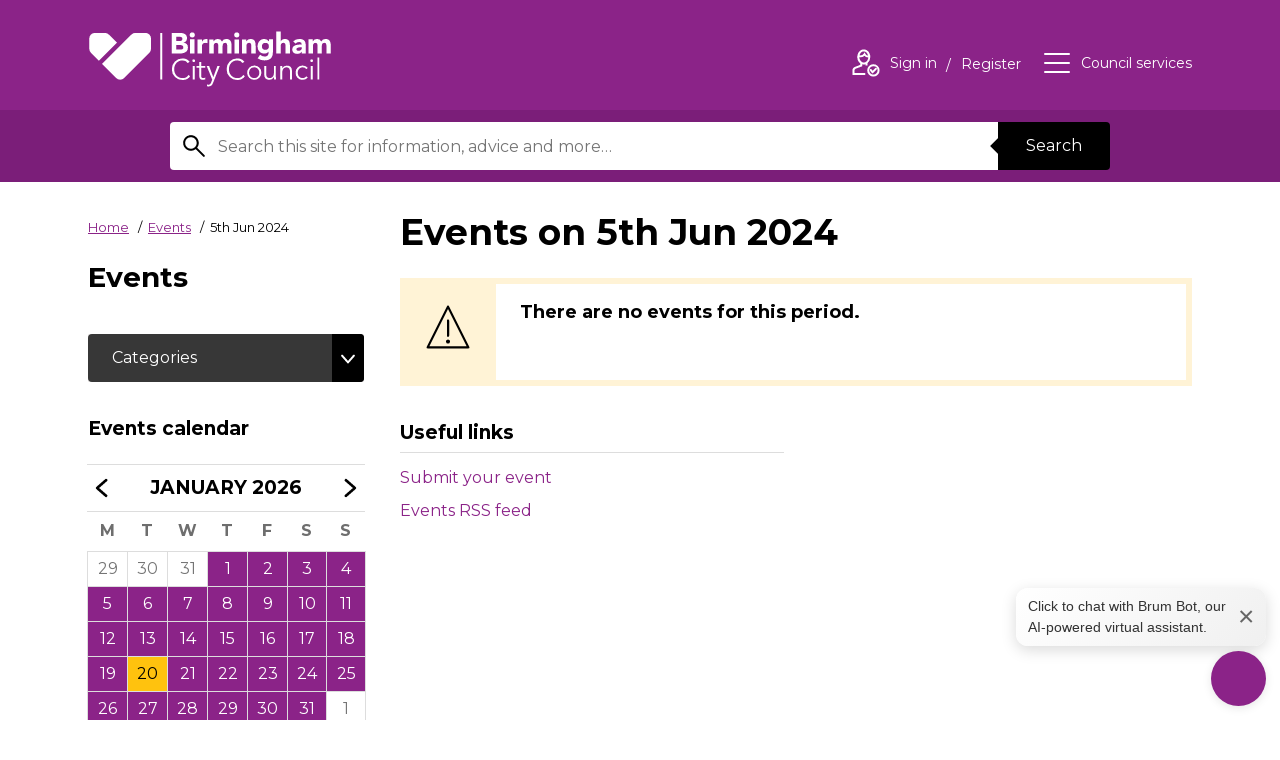

--- FILE ---
content_type: text/html; charset=UTF-8
request_url: https://www.birmingham.gov.uk/events/start/05-06-2024/end/05-06-2024
body_size: 14371
content:
<!DOCTYPE html>
<!--[if lt IE 7]>       <html class="no-js lt-ie10 lt-ie9 lt-ie8 lt-ie7" lang="en"> <![endif]-->
<!--[if IE 7]>          <html class="no-js lt-ie10 lt-ie9 lt-ie8" lang="en"> <![endif]-->
<!--[if IE 8]>          <html class="no-js lt-ie10 lt-ie9" lang="en"> <![endif]-->
<!--[if IE 9]>          <html class="no-js lt-ie10" lang="en"> <![endif]-->
<!--[if gt IE 9]><!-->  <html class="no-js" lang="en"> <!--<![endif]-->
    <head prefix="dcterms: http://purl.org/dc/terms">
        <meta charset="UTF-8">

	<link rel="alternate" type="application/rss+xml" title="RSS" href="https://www.birmingham.gov.uk/rss/news">
        <link rel="search" type="application/opensearchdescription+xml" title="Birmingham City Council" href="https://www.birmingham.gov.uk/site/scripts/opensearch.php">
        <link rel="apple-touch-icon" sizes="57x57" href="//www.birmingham.gov.uk/site/favicon/apple-touch-icon-57x57.png?v=kPP6reKB8a">
        <link rel="apple-touch-icon" sizes="60x60" href="//www.birmingham.gov.uk/site/favicon/apple-touch-icon-60x60.png?v=kPP6reKB8a">
        <link rel="apple-touch-icon" sizes="72x72" href="//www.birmingham.gov.uk/site/favicon/apple-touch-icon-72x72.png?v=kPP6reKB8a">
        <link rel="apple-touch-icon" sizes="76x76" href="//www.birmingham.gov.uk/site/favicon/apple-touch-icon-76x76.png?v=kPP6reKB8a">
        <link rel="apple-touch-icon" sizes="114x114" href="//www.birmingham.gov.uk/site/favicon/apple-touch-icon-114x114.png?v=kPP6reKB8a">
        <link rel="apple-touch-icon" sizes="120x120" href="//www.birmingham.gov.uk/site/favicon/apple-touch-icon-120x120.png?v=kPP6reKB8a">
        <link rel="apple-touch-icon" sizes="144x144" href="//www.birmingham.gov.uk/site/favicon/apple-touch-icon-144x144.png?v=kPP6reKB8a">
        <link rel="apple-touch-icon" sizes="152x152" href="//www.birmingham.gov.uk/site/favicon/apple-touch-icon-152x152.png?v=kPP6reKB8a">
        <link rel="apple-touch-icon" sizes="180x180" href="//www.birmingham.gov.uk/site/favicon/apple-touch-icon-180x180.png?v=kPP6reKB8a">
        <link rel="icon" type="image/png" href="//www.birmingham.gov.uk/site/favicon/favicon-32x32.png?v=kPP6reKB8a" sizes="32x32">
        <link rel="icon" type="image/png" href="//www.birmingham.gov.uk/site/favicon/favicon-194x194.png?v=kPP6reKB8a" sizes="194x194">
        <link rel="icon" type="image/png" href="//www.birmingham.gov.uk/site/favicon/favicon-96x96.png?v=kPP6reKB8a" sizes="96x96">
        <link rel="icon" type="image/png" href="//www.birmingham.gov.uk/site/favicon/android-chrome-192x192.png?v=kPP6reKB8a" sizes="192x192">
        <link rel="icon" type="image/png" href="//www.birmingham.gov.uk/site/favicon/favicon-16x16.png?v=kPP6reKB8a" sizes="16x16">
        <link rel="manifest" href="//www.birmingham.gov.uk/site/favicon/manifest.json?v=kPP6reKB8a">
        <link rel="mask-icon" href="//www.birmingham.gov.uk/site/favicon/safari-pinned-tab.svg?v=kPP6reKB8a" color="#8b2388">
        <link rel="shortcut icon" href="//www.birmingham.gov.uk/site/favicon/favicon.ico?v=kPP6reKB8a">
        <meta name="msapplication-TileColor" content="#9f00a7">
        <meta name="msapplication-TileImage" content="//www.birmingham.gov.uk/site/favicon/mstile-144x144.png?v=kPP6reKB8a">
        <meta name="msapplication-config" content="//www.birmingham.gov.uk/site/favicon/browserconfig.xml">
        <meta name="theme-color" content="#ffffff">


        <link rel="stylesheet" type="text/css" href="//www.birmingham.gov.uk/site/dist/orbit.css?v=1.73.2">
        <!--[if lt IE 9]>
            <link href="//www.birmingham.gov.uk/site/dist/orbit-oldie.css?v=1.73.2" rel="stylesheet" type="text/css">
        <![endif]-->
        <link rel="stylesheet" type="text/css" href="//www.birmingham.gov.uk/site/styles/main_stylesheet_v2.css">
 <style>
h3, h4, h5, h6, h7 {
font-size: 1.2rem !important;
    line-height: 1.1 !important;
    margin: 1.3rem 0 0 !important;
}
.form__help {
color: #000 !important;
font-size: 0.9rem !important;
}
</style>

<!-- Google Tag Manager -->
<script>(function(w,d,s,l,i){w[l]=w[l]||[];w[l].push({'gtm.start':
new Date().getTime(),event:'gtm.js'});var f=d.getElementsByTagName(s)[0],
j=d.createElement(s),dl=l!='dataLayer'?'&l='+l:'';j.async=true;j.src=
'https://www.googletagmanager.com/gtm.js?id='+i+dl;f.parentNode.insertBefore(j,f);
})(window,document,'script','dataLayer','GTM-P5VK2J');</script>
<!-- End Google Tag Manager -->


<script>
// Graceful set and read cookie from https://stackoverflow.com/questions/4825683/how-do-i-create-and-read-a-value-from-cookie
function setCookie(c_name,value,exdays)
{
   var exdate=new Date();
   exdate.setDate(exdate.getDate() + exdays);
   var c_value=escape(value) + ((exdays==null) ? "" : ("; expires="+exdate.toUTCString()));
   document.cookie=c_name + "=" + c_value;
}

function getCookie(c_name)
{
   var i,x,y,ARRcookies=document.cookie.split(";");
   for (i=0; i<ARRcookies.length; i++)
   {
      x=ARRcookies[i].substr(0,ARRcookies[i].indexOf("="));
      y=ARRcookies[i].substr(ARRcookies[i].indexOf("=")+1);
      x=x.replace(/^\s+|\s+$/g,"");
      if (x==c_name)
      {
        return unescape(y);
      }
   }
}

// Sets a cookie when the user has said they're content to accept analytics cookies and hides the request if they have
function allowAnalytics() {
    setCookie("allowAnalytics", "Yes", 365);
    location.reload();
}
</script>

<style>
    #amazon-connect-open-widget-button {
        /* width: clamp(48px, 5vw, 64px) !important;
        height: clamp(48px, 5vw, 64px) !important; */
        background-color: #8b2388 !important;
        border-radius: 50%;
        background-image: url('/images/chatbot_icon_transparent_cropped_2.png') !important;
        background-size: 80% !important;
        background-repeat: no-repeat !important;
        background-position: center !important;
        padding: 0 !important;
        box-shadow: 0 2px 10px rgba(0, 0, 0, 0.1);
        transition: all 0.3s ease;
    }
    #amazon-connect-open-widget-button:hover {
        transform: scale(1.05);
    }
    #amazon-connect-open-widget-button > * {
        display: none !important;
    }
    #amazon-connect-close-widget-button {
        /* width: clamp(48px, 5vw, 64px) !important;
        height: clamp(48px, 5vw, 64px) !important; */
        width: clamp(48px, 5vw, 64px) !important;
        height: clamp(48px, 5vw, 64px) !important;
        background-color: #8b2388 !important;
        border-radius: 50%;
        background-image: url('/images/down.png') !important;
        background-size: 100% !important;
        background-repeat: no-repeat !important;
        background-position: center !important;
        padding: 0 !important;
        box-shadow: 0 2px 10px rgba(0, 0, 0, 0.1);
        transition: all 0.3s ease;
    }
    #amazon-connect-close-widget-button:hover {
        transform: scale(1.05);
    }
    #amazon-connect-close-widget-button > * {
        display: none !important;
    }
    #floatingMessage {
        position: fixed;
        background: linear-gradient(135deg, #ffffff, #f0f0f0);
        border: none;
        border-radius: 12px;
        padding: 8px 12px;
        box-shadow: 0 4px 15px rgba(0, 0, 0, 0.15);
        font-family: -apple-system, BlinkMacSystemFont, 'Segoe UI', Roboto, sans-serif;
        font-size: 14px;
        color: #333;
        z-index: 1000;
        display: none; /* Hidden by default */
        align-items: center;
        justify-content: space-between;
        max-width: 250px;
    }
    #floatingMessage .close-btn {
        position: initial;
        margin-left: 8px;
        font-size: 28px;
        color: #666;
        cursor: pointer;
        transition: color 0.2s ease;
    }
    #floatingMessage .close-btn:hover {
        color: #000;
    }
/* Added this to overrule default fixed postion set up*/
@media only screen and (max-width: 600px), screen and (max-height: 550px) {
.acCloseButton-0-0-41.mobile,
#amazon-connect-chat-widget .acCloseButton-0-0-41.mobile,
#amazon-connect-close-widget-button {
    position: fixed !important;
    top: auto !important;
    left: auto !important;
    right: 20px !important;
    bottom: 20px !important;
    width: 64px !important;
    height: 64px !important;
    transform: none !important;
    z-index: 9999 !important;
  }
}
</style>
    <div id="floatingMessage"  aria-live="polite">
        <span role="button" tabindex="0" onclick="document.getElementById('amazon-connect-open-widget-button').click();" style="cursor: pointer; margin: 0;"
         onkeydown="if(event.key === 'Enter' || event.key === ' ') document.getElementById('amazon-connect-open-widget-button').click();">
         Click to chat with Brum Bot, our AI-powered virtual assistant.
        </span>
    
        <span role="button" tabindex="0" aria-label="Close Text Box" class="close-btn" onclick="document.getElementById('floatingMessage').style.display='none'"
        onkeydown="if(event.key === 'Enter' || event.key === ' ') document.getElementById('floatingMessage').style.display='none'"> ×
        </span>
    </div>


<script type="text/javascript">
  (function(w, d, x, id){
    s=d.createElement('script');
    s.src='https://bcccontactcenter.my.connect.aws/connectwidget/static/amazon-connect-chat-interface-client.js';
    s.async=1;
    s.id=id;
    d.getElementsByTagName('head')[0].appendChild(s);
    w[x] =  w[x] || function() { (w[x].ac = w[x].ac || []).push(arguments) };
  })(window, document, 'amazon_connect', '601087b3-39ae-416b-9e25-3a2a097b279d');
  amazon_connect('styles', { iconType: 'CHAT', openChat: { color: '#ffffff', backgroundColor: '#8B2388' }, closeChat: { color: '#ffffff', backgroundColor: '#8B2388'} });
  amazon_connect('snippetId', '[base64]');
  amazon_connect('supportedMessagingContentTypes', [ 'text/plain', 'text/markdown', 'application/vnd.amazonaws.connect.message.interactive', 'application/vnd.amazonaws.connect.message.interactive.response' ]);
  amazon_connect('removeSandboxAttribute', true);
  amazon_connect('customizationObject', {composer: {disableEmojiPicker: true}});

  document.addEventListener('DOMContentLoaded', function() {
  var floatingMessage = document.getElementById('floatingMessage');
  var messageClosed = localStorage.getItem('floatingMessageClosed') === 'true';

  function debounce(func, wait) {
    var timeout;
    return function() {
      clearTimeout(timeout);
      timeout = setTimeout(func, wait);
    };
  }

  function updateMessagePosition() {
    if (messageClosed) return;

    try {
      var openButton = document.getElementById('amazon-connect-open-widget-button');
      var closeButton = document.getElementById('amazon-connect-close-widget-button');
      var activeButton = openButton || closeButton;

      if (activeButton) {
        var buttonRect = activeButton.getBoundingClientRect();
        var gap = 5;
        floatingMessage.style.bottom = (window.innerHeight - buttonRect.bottom + buttonRect.height + gap) + 'px';
        floatingMessage.style.right = (window.innerWidth - buttonRect.right) + 'px';
        floatingMessage.style.display = 'flex';
      } else {
        floatingMessage.style.display = 'none';
      }
    } catch (e) {
      console.warn('Error positioning floating message:', e);
      floatingMessage.style.display = 'none';
    }
  }

  var observer = new MutationObserver(function(mutations, obs) {
    var openButton = document.getElementById('amazon-connect-open-widget-button');
    if (openButton) {
      obs.disconnect();

      updateMessagePosition();

      openButton.addEventListener('click', function() {
        floatingMessage.style.display = 'none';
        messageClosed = true;
        localStorage.setItem('floatingMessageClosed', 'true');
      });

      var debouncedUpdate = debounce(updateMessagePosition, 200);
      window.addEventListener('resize', debouncedUpdate);
      window.addEventListener('scroll', debouncedUpdate);
    }
  });

  observer.observe(document.body, { childList: true, subtree: true });

  document.querySelector('#floatingMessage span[role="button"]').addEventListener('click', function() {
    messageClosed = true;
    localStorage.setItem('floatingMessageClosed', 'true');
  });

  document.querySelector('#floatingMessage .close-btn').addEventListener('click', function() {
    floatingMessage.style.display = 'none';
    messageClosed = true;
    localStorage.setItem('floatingMessageClosed', 'true');
  });
});


  // Added this to ensure that the close button doesnt revert back to defult after its closed once 
  function adjustCloseButton() {
        var button = document.querySelector('.acCloseButton-0-0-41.mobile') || 
                     document.querySelector('#amazon-connect-close-widget-button');
        if (button) {
            button.style.position = 'fixed';
            button.style.top = 'auto';
            button.style.left = 'auto';
            button.style.right = '20px';
            button.style.bottom = '20px';
            button.style.width = '64px';
            button.style.height = '64px';
            button.style.transform = 'none';
            button.style.zIndex = '9999';
        }
    }

    // Run immediately
    adjustCloseButton();

    // Set up a MutationObserver to watch for changes in the DOM
    var observer = new MutationObserver(function(mutations) {
        mutations.forEach(function(mutation) {
            if (mutation.type === 'childList') {
                adjustCloseButton();
            }
        });
    });

    // Start observing the document with the configured parameters
    observer.observe(document.body, { childList: true, subtree: true });

    // Additionally, run the function periodically
    setInterval(adjustCloseButton, 100);

</script>        <meta name="author" content="Birmingham City Council">
        <meta name="revisit-after" content="2 days">
        <meta name="viewport" content="width=device-width, initial-scale=1">
        <meta property="dcterms:creator" content="Birmingham City Council">
        <meta property="dcterms:coverage" content="Birmingham, England, UK, Europe">
        <meta property="dcterms:format" content="text/html">
        <meta property="dcterms:identifier" content="https://www.birmingham.gov.uk/events/start/05-06-2024/end/05-06-2024">
        <meta property="dcterms:language" content="en">
        <meta property="dcterms:publisher" content="Birmingham City Council">
        <meta property="dcterms:rightsHolder" content="Copyright Birmingham City Council">
        <meta name="ROBOTS" content="INDEX,FOLLOW" >

        <meta property="dcterms:description" content="Birmingham City Councils events calendar for whats on where and when in the local area">
        <meta property="dcterms:subject" content="events, whats on, clubs, meetings, leisure, out and about, things to do, council website, Birmingham, Birmingham city council, West midlands, waste, UK, England, local authority, council, local government, councillor, leisure, tourism, social services, education, environment, transport, libraries, residents, business, housing, schools">
        <meta property="dcterms:title" content="Birmingham City Council - What’s on events">
        <meta name="description" content="Birmingham City Councils events calendar for whats on where and when in the local area">
        <meta name="keywords" content="events, whats on, clubs, meetings, leisure, out and about, things to do, council website, Birmingham, Birmingham city council, West midlands, waste, UK, England, local authority, council, local government, councillor, leisure, tourism, social services, education, environment, transport, libraries, residents, business, housing, schools">
 		<script src="//www.birmingham.gov.uk/site/javascript/swfobject.js?v=1.73.2"></script>
        <script src="//www.birmingham.gov.uk/site/dist/libs/modernizr.custom.js?v=1.73.2"></script>
        <!--[if lt IE 9]>
        <script src="//www.birmingham.gov.uk/site/javascript/libs/index.js?v=1.73.2"></script>
        <![endif]-->
        <script>
            (function (html) {
                html.className = html.className.replace(/\bno-js\b/, 'js');
            })(document.getElementsByTagName('html')[0]);
        </script>

            <!-- Grunticon -->
        <script>
        !/*! grunt-grunticon Stylesheet Loader - v2.1.6 | https://github.com/filamentgroup/grunticon | (c) 2015 Scott Jehl, Filament Group, Inc. | MIT license. */
        !function(){function e(e,n,t){"use strict";var o=window.document.createElement("link"),r=n||window.document.getElementsByTagName("script")[0],a=window.document.styleSheets;return o.rel="stylesheet",o.href=e,o.media="only x",r.parentNode.insertBefore(o,r),o.onloadcssdefined=function(e){for(var n,t=0;t<a.length;t++)a[t].href&&a[t].href===o.href&&(n=!0);n?e():setTimeout(function(){o.onloadcssdefined(e)})},o.onloadcssdefined(function(){o.media=t||"all"}),o}function n(e,n){e.onload=function(){e.onload=null,n&&n.call(e)},"isApplicationInstalled"in navigator&&"onloadcssdefined"in e&&e.onloadcssdefined(n)}!function(t){var o=function(r,a){"use strict";if(r&&3===r.length){var i=t.navigator,c=t.document,s=t.Image,d=!(!c.createElementNS||!c.createElementNS("http://www.w3.org/2000/svg","svg").createSVGRect||!c.implementation.hasFeature("http://www.w3.org/TR/SVG11/feature#Image","1.1")||t.opera&&-1===i.userAgent.indexOf("Chrome")||-1!==i.userAgent.indexOf("Series40")),l=new s;l.onerror=function(){o.method="png",o.href=r[2],e(r[2])},l.onload=function(){var t=1===l.width&&1===l.height,i=r[t&&d?0:t?1:2];t&&d?o.method="svg":t?o.method="datapng":o.method="png",o.href=i,n(e(i),a)},l.src="[data-uri]",c.documentElement.className+=" grunticon"}};o.loadCSS=e,o.onloadCSS=n,t.grunticon=o}(this),function(e,n){"use strict";var t=n.document,o="grunticon:",r=function(e){if(t.attachEvent?"complete"===t.readyState:"loading"!==t.readyState)e();else{var n=!1;t.addEventListener("readystatechange",function(){n||(n=!0,e())},!1)}},a=function(e){return n.document.querySelector('link[href$="'+e+'"]')},i=function(e){var n,t,r,a,i,c,s={};if(n=e.sheet,!n)return s;t=n.cssRules?n.cssRules:n.rules;for(var d=0;d<t.length;d++)r=t[d].cssText,a=o+t[d].selectorText,i=r.split(");")[0].match(/US\-ASCII\,([^"']+)/),i&&i[1]&&(c=decodeURIComponent(i[1]),s[a]=c);return s},c=function(e){var n,r,a,i;a="data-grunticon-embed";for(var c in e){i=c.slice(o.length);try{n=t.querySelectorAll(i)}catch(s){continue}r=[];for(var d=0;d<n.length;d++)null!==n[d].getAttribute(a)&&r.push(n[d]);if(r.length)for(d=0;d<r.length;d++)r[d].innerHTML=e[c],r[d].style.backgroundImage="none",r[d].removeAttribute(a)}return r},s=function(n){"svg"===e.method&&r(function(){c(i(a(e.href))),"function"==typeof n&&n()})};e.embedIcons=c,e.getCSS=a,e.getIcons=i,e.ready=r,e.svgLoadedCallback=s,e.embedSVG=s}(grunticon,this)}();
        grunticon(["//www.birmingham.gov.uk/site/dist/icons/icons.data.svg.css?v=1.73.2", "//www.birmingham.gov.uk/site/dist/icons/icons.data.png.css?v=1.73.2", "//www.birmingham.gov.uk/site/dist/icons/icons.fallback.css?v=1.73.2"], grunticon.svgLoadedCallback);
        </script>
        <noscript><link rel="stylesheet" href="//www.birmingham.gov.uk/site/dist/icons/icons.fallback.css?v=1.73.2"></noscript>
        <script src="//www.birmingham.gov.uk/site/javascript/site.js?v=1.73.2"></script>
        <title>Events on  5th Jun 2024 | Birmingham City Council</title>
    </head>
    <body class="two-column">
    <div class="site">
<!-- googleoff: index -->
        <header class="site-header" id="top" aria-label="General website links and search form">
            <ul class="list skip-links">
                <li class="list__item"><a class="skip-links__link" href="https://www.birmingham.gov.uk/events/start/05-06-2024/end/05-06-2024#content" rel="nofollow">Skip to content</a></li>
                <li class="list__item"><a class="skip-links__link" href="https://www.birmingham.gov.uk/events/start/05-06-2024/end/05-06-2024#navigation" rel="nofollow">Skip to main navigation</a></li>
            </ul>
            <div class="site-header__main-content">
                <div class="container">
                    <a href="https://www.birmingham.gov.uk" class="identity identity--site-header">
                        <div class="identity__logo icon icon-logo-white" data-grunticon-embed></div>
                        <span class="identity__heading">Birmingham City Council</span>
                    </a>

                    <ul class="list list--header-navigation" id="navigation" tabindex="-1">
                        <li class="list__item"><a class="list__link" href="https://www.birmingham.gov.uk/account/signin"><span class="icon icon--inline icon-user-white"></span><span class="icon-description">Sign in<span class="visually-hidden"> to your account</span></span></a><span class="icon-description"> <a class="list__link" href="https://www.birmingham.gov.uk/register">Register<span class="visually-hidden"> an account</span></a></span></li>

                        <li class="list__item"><button class="list__link list__link--council-services button button--simple" id="council-services-toggle" type="button" data-a11y-toggle="council-services" aria-expanded="false"><span class="icon icon--inline icon-menu-white"></span><span class="icon-description">Council services</span></button></li>
                    </ul>
                </div>
            </div>
          <form class="site-search form form--search" action="https://www.birmingham.gov.uk/site_search/results/" method="get" role="search" aria-label="Site wide">

    <div class="container container--narrow">
        <div class="form__control form__control--append">
            <label class="form__label" for="search-site">
                <span class="form__label-text">Search this site</span>
                <span class="icon icon-search"></span>
            </label>
            <div class="form__control__append-group">
                <input class="form__field" id="search-site" type="search" size="18" maxlength="80" name="q" value="">
                <button class="button button--centered" type="submit">Search</button>
            </div>
        </div>
    </div>
</form>
        </header>
<!-- googleon: index -->
        <main class="site-main">
            <div class="container">                <div class="site-content">

                    <div class="page-primary">
                        <div class="page-primary__content">
                            <div class="page-header">

<!-- googleoff: all -->
                                <nav class="breadcrumb" aria-label="Breadcrumb">
                                    <span class="breadcrumb__prefix">You are here:</span>
                                    <ol class="list list--breadcrumb">
                                        <li class="list__item">
                    <a href="https://www.birmingham.gov.uk" rel="home">Home</a>
                </li>
                <li class="list__item">
                    <a href="https://www.birmingham.gov.uk/events">Events</a>
                </li>
                    <li class="list__item">
                        <span> 5th Jun 2024</span>
                    </li>                                    </ol>
                                </nav>
<!-- googleon: all -->
                                <div class="page-context">Events</div>
                            </div>
                            <div class="page-primary__extras">

                            </div>
                        </div>
                    </div>
                    <div class="page-content">
                        <article id="content" tabindex="-1">
                                                    <h1 class="page-heading">Events on  5th Jun 2024</h1>
                                        <div class="alert alert--warning">
                    <h2 class="alert__heading">There are no events for this period.</h2>
                </div>
<div class="grid grid--2up">
    <div class="grid__cell">
        <aside class="nav nav--categories">
            <h2 class="nav__heading">Useful links</h2>
            <ul class="list list--navigation">
                <li class="list__item"><a class="list__link" href="https://www.birmingham.gov.uk/event/new">Submit your event</a></li>
                <li class="list__item"><a class="list__link" href="https://www.birmingham.gov.uk/rss/events" target="_blank">Events RSS feed</a></li>
            </ul>
        </aside>
    </div>
</div>
                            </article>
                        </div>
                    </div>
                    <div class="sidebar sidebar--primary">
                        <div class="sidebar__content">

<!-- googleoff: index -->
    <nav class="sidebar__section sidebar__section--toggle" aria-label="category navigation">
        <button class="button button--toggle" type="button" data-a11y-callback="sticky" data-a11y-toggle="sidebarCategories">Categories</button>
        <ul class="list list--sidebar-navigation toggle-target" id="sidebarCategories">
            <li class="list__item"><a class="list__link " href="https://www.birmingham.gov.uk/events/20010/parks_leisure_and_wellbeing">Parks, leisure and wellbeing<span class="visually-hidden"> category</span></a></li>
            <li class="list__item"><a class="list__link " href="https://www.birmingham.gov.uk/events/20007/things_to_do">Things to do<span class="visually-hidden"> category</span></a></li>
        </ul>
    </nav>

<div class="calendar__wrapper" data-js-event-calendar>
    <h2 class="calendar__heading">Events calendar</h2>
    
    <div class="calendar">
        <div class="calendar__content">
        <a class="calendar__pagination calendar__pagination--previous" href="https://www.birmingham.gov.uk/events/year/2025/month/12" data-js-event-calendar-link><div class="icon icon-arrow--left"></div><span class="visually-hidden">
                        Previous month (December)</span></a>
        <a class="calendar__pagination calendar__pagination--next" href="https://www.birmingham.gov.uk/events/year/2026/month/2" data-js-event-calendar-link><div class="icon icon-arrow--right"></div><span class="visually-hidden">Next month (February)</span></a>
        <h2 class="calendar__month-name">January 2026</h2>
        <div class="calendar__carousel">
            <div class="calendar__month">
                <table class="calendar__table">
                    <thead class="calendar__days">
                        <tr>
                                    <th scope="col"><span class="calendar__day">M</span></th>
                                    <th scope="col"><span class="calendar__day">T</span></th>
                                    <th scope="col"><span class="calendar__day">W</span></th>
                                    <th scope="col"><span class="calendar__day">T</span></th>
                                    <th scope="col"><span class="calendar__day">F</span></th>
                                    <th scope="col"><span class="calendar__day">S</span></th>
                                    <th scope="col"><span class="calendar__day">S</span></th>
                                </tr>
                    </thead>
                    <tbody class="calendar__dates">
                        <tr>
                                    <td><span class="calendar__date calendar__date--other-month"><span>29<span class="visually-hidden"> December 2025</span></span></span></td>
                                    <td><span class="calendar__date calendar__date--other-month"><span>30<span class="visually-hidden"> December 2025</span></span></span></td>
                                    <td><span class="calendar__date calendar__date--other-month"><span>31<span class="visually-hidden"> December 2025</span></span></span></td>
                                    <td><a class="calendar__date calendar__date--link" href="/events/start/01-01-2026/end/01-01-2026"><span>1<span class="visually-hidden"> January 2026</span></span></a></td>
                                    <td><a class="calendar__date calendar__date--link" href="/events/start/02-01-2026/end/02-01-2026"><span>2<span class="visually-hidden"> January 2026</span></span></a></td>
                                    <td><a class="calendar__date calendar__date--link" href="/events/start/03-01-2026/end/03-01-2026"><span>3<span class="visually-hidden"> January 2026</span></span></a></td>
                                    <td><a class="calendar__date calendar__date--link" href="/events/start/04-01-2026/end/04-01-2026"><span>4<span class="visually-hidden"> January 2026</span></span></a></td>
                                </tr>
                        <tr>
                                    <td><a class="calendar__date calendar__date--link" href="/events/start/05-01-2026/end/05-01-2026"><span>5<span class="visually-hidden"> January 2026</span></span></a></td>
                                    <td><a class="calendar__date calendar__date--link" href="/events/start/06-01-2026/end/06-01-2026"><span>6<span class="visually-hidden"> January 2026</span></span></a></td>
                                    <td><a class="calendar__date calendar__date--link" href="/events/start/07-01-2026/end/07-01-2026"><span>7<span class="visually-hidden"> January 2026</span></span></a></td>
                                    <td><a class="calendar__date calendar__date--link" href="/events/start/08-01-2026/end/08-01-2026"><span>8<span class="visually-hidden"> January 2026</span></span></a></td>
                                    <td><a class="calendar__date calendar__date--link" href="/events/start/09-01-2026/end/09-01-2026"><span>9<span class="visually-hidden"> January 2026</span></span></a></td>
                                    <td><a class="calendar__date calendar__date--link" href="/events/start/10-01-2026/end/10-01-2026"><span>10<span class="visually-hidden"> January 2026</span></span></a></td>
                                    <td><a class="calendar__date calendar__date--link" href="/events/start/11-01-2026/end/11-01-2026"><span>11<span class="visually-hidden"> January 2026</span></span></a></td>
                                </tr>
                        <tr>
                                    <td><a class="calendar__date calendar__date--link" href="/events/start/12-01-2026/end/12-01-2026"><span>12<span class="visually-hidden"> January 2026</span></span></a></td>
                                    <td><a class="calendar__date calendar__date--link" href="/events/start/13-01-2026/end/13-01-2026"><span>13<span class="visually-hidden"> January 2026</span></span></a></td>
                                    <td><a class="calendar__date calendar__date--link" href="/events/start/14-01-2026/end/14-01-2026"><span>14<span class="visually-hidden"> January 2026</span></span></a></td>
                                    <td><a class="calendar__date calendar__date--link" href="/events/start/15-01-2026/end/15-01-2026"><span>15<span class="visually-hidden"> January 2026</span></span></a></td>
                                    <td><a class="calendar__date calendar__date--link" href="/events/start/16-01-2026/end/16-01-2026"><span>16<span class="visually-hidden"> January 2026</span></span></a></td>
                                    <td><a class="calendar__date calendar__date--link" href="/events/start/17-01-2026/end/17-01-2026"><span>17<span class="visually-hidden"> January 2026</span></span></a></td>
                                    <td><a class="calendar__date calendar__date--link" href="/events/start/18-01-2026/end/18-01-2026"><span>18<span class="visually-hidden"> January 2026</span></span></a></td>
                                </tr>
                        <tr>
                                    <td><a class="calendar__date calendar__date--link" href="/events/start/19-01-2026/end/19-01-2026"><span>19<span class="visually-hidden"> January 2026</span></span></a></td>
                                    <td><a class="calendar__date calendar__date--link calendar__date--today" href="/events/start/20-01-2026/end/20-01-2026"><span>20<span class="visually-hidden"> January 2026 (today)</span></span></a></td>
                                    <td><a class="calendar__date calendar__date--link" href="/events/start/21-01-2026/end/21-01-2026"><span>21<span class="visually-hidden"> January 2026</span></span></a></td>
                                    <td><a class="calendar__date calendar__date--link" href="/events/start/22-01-2026/end/22-01-2026"><span>22<span class="visually-hidden"> January 2026</span></span></a></td>
                                    <td><a class="calendar__date calendar__date--link" href="/events/start/23-01-2026/end/23-01-2026"><span>23<span class="visually-hidden"> January 2026</span></span></a></td>
                                    <td><a class="calendar__date calendar__date--link" href="/events/start/24-01-2026/end/24-01-2026"><span>24<span class="visually-hidden"> January 2026</span></span></a></td>
                                    <td><a class="calendar__date calendar__date--link" href="/events/start/25-01-2026/end/25-01-2026"><span>25<span class="visually-hidden"> January 2026</span></span></a></td>
                                </tr>
                        <tr>
                                    <td><a class="calendar__date calendar__date--link" href="/events/start/26-01-2026/end/26-01-2026"><span>26<span class="visually-hidden"> January 2026</span></span></a></td>
                                    <td><a class="calendar__date calendar__date--link" href="/events/start/27-01-2026/end/27-01-2026"><span>27<span class="visually-hidden"> January 2026</span></span></a></td>
                                    <td><a class="calendar__date calendar__date--link" href="/events/start/28-01-2026/end/28-01-2026"><span>28<span class="visually-hidden"> January 2026</span></span></a></td>
                                    <td><a class="calendar__date calendar__date--link" href="/events/start/29-01-2026/end/29-01-2026"><span>29<span class="visually-hidden"> January 2026</span></span></a></td>
                                    <td><a class="calendar__date calendar__date--link" href="/events/start/30-01-2026/end/30-01-2026"><span>30<span class="visually-hidden"> January 2026</span></span></a></td>
                                    <td><a class="calendar__date calendar__date--link" href="/events/start/31-01-2026/end/31-01-2026"><span>31<span class="visually-hidden"> January 2026</span></span></a></td>
                                    <td><span class="calendar__date calendar__date--other-month"><span>1<span class="visually-hidden"> February 2026</span></span></span></td>
                                    </tr>
                        </tbody>
                    </table>
                </div>
            </div>
        </div>
    </div>
</div>

<h2 class="sidebar__heading">Filter events:</h2>
<nav class="sidebar__section sidebar__section--toggle">
    <button class="button button--toggle button--toggle-primary" type="button" data-a11y-callback="sticky" data-a11y-toggle="eventsFilterByDate" aria-expanded="true"><span class="visually-hidden">Filter events </span>By date</button>
    <ul class="list list--sidebar-navigation toggle-target" id="eventsFilterByDate">
        <li class="list__item"><a class="list__link" href="https://www.birmingham.gov.uk/site/scripts/events_info.php?period=thisWeek"><span class="visually-hidden">Filter events by </span>This week</a></li>
        <li class="list__item"><a class="list__link" href="https://www.birmingham.gov.uk/site/scripts/events_info.php?period=nextWeek"><span class="visually-hidden">Filter events by </span>Next week</a></li>
        <li class="list__item"><a class="list__link" href="https://www.birmingham.gov.uk/site/scripts/events_info.php?period=thisMonth"><span class="visually-hidden">Filter events by </span>This month</a></li>
        <li class="list__item"><a class="list__link" href="https://www.birmingham.gov.uk/site/scripts/events_info.php?period=nextMonth"><span class="visually-hidden">Filter events by </span>Next month</a></li>
        <li class="list__item"><a class="list__link" href="https://www.birmingham.gov.uk/site/scripts/events_info.php?period=full"><span class="visually-hidden">Filter events by </span>Full list</a></li>
    </ul>
</nav>

        <nav class="sidebar__section sidebar__section--toggle">
            <button class="button button--toggle button--toggle-primary" type="button" data-a11y-callback="sticky" data-a11y-toggle="eventsFilterByLocation" aria-expanded="true"><span class="visually-hidden">Filter events </span>By location</button>
            <ul class="list list--sidebar-navigation toggle-target" id="eventsFilterByLocation">
                                    <li class="list__item">
                        <a class="list__link" href="https://www.birmingham.gov.uk/site/scripts/events_info.php?locationID=1489">
                            <span class="visually-hidden">Filter events by </span>Acocks Green Methodist Church                        </a>
                    </li>
                                    <li class="list__item">
                        <a class="list__link" href="https://www.birmingham.gov.uk/site/scripts/events_info.php?locationID=37">
                            <span class="visually-hidden">Filter events by </span>Aston Hall                        </a>
                    </li>
                                    <li class="list__item">
                        <a class="list__link" href="https://www.birmingham.gov.uk/site/scripts/events_info.php?locationID=1151">
                            <span class="visually-hidden">Filter events by </span>Birmingham Cathedral                        </a>
                    </li>
                                    <li class="list__item">
                        <a class="list__link" href="https://www.birmingham.gov.uk/site/scripts/events_info.php?locationID=1445">
                            <span class="visually-hidden">Filter events by </span>Birmingham City Centre                        </a>
                    </li>
                                    <li class="list__item">
                        <a class="list__link" href="https://www.birmingham.gov.uk/site/scripts/events_info.php?locationID=297">
                            <span class="visually-hidden">Filter events by </span>Birmingham Hippodrome Theatre                         </a>
                    </li>
                                    <li class="list__item">
                        <a class="list__link" href="https://www.birmingham.gov.uk/site/scripts/events_info.php?locationID=129">
                            <span class="visually-hidden">Filter events by </span>Birmingham Museum and Art Gallery                        </a>
                    </li>
                                    <li class="list__item">
                        <a class="list__link" href="https://www.birmingham.gov.uk/site/scripts/events_info.php?locationID=1122">
                            <span class="visually-hidden">Filter events by </span>Birmingham Repertory Theatre                        </a>
                    </li>
                                    <li class="list__item">
                        <a class="list__link" href="https://www.birmingham.gov.uk/site/scripts/events_info.php?locationID=854">
                            <span class="visually-hidden">Filter events by </span>Birmingham Town Hall                        </a>
                    </li>
                                    <li class="list__item">
                        <a class="list__link" href="https://www.birmingham.gov.uk/site/scripts/events_info.php?locationID=1387">
                            <span class="visually-hidden">Filter events by </span>Blakesley Hall                        </a>
                    </li>
                                    <li class="list__item">
                        <a class="list__link" href="https://www.birmingham.gov.uk/site/scripts/events_info.php?locationID=1473">
                            <span class="visually-hidden">Filter events by </span>Brookvale Park                        </a>
                    </li>
                                    <li class="list__item">
                        <a class="list__link" href="https://www.birmingham.gov.uk/site/scripts/events_info.php?locationID=1441">
                            <span class="visually-hidden">Filter events by </span>Bullring and Grand Central                        </a>
                    </li>
                                    <li class="list__item">
                        <a class="list__link" href="https://www.birmingham.gov.uk/site/scripts/events_info.php?locationID=192">
                            <span class="visually-hidden">Filter events by </span>CBSO Centre                        </a>
                    </li>
                                    <li class="list__item">
                        <a class="list__link" href="https://www.birmingham.gov.uk/site/scripts/events_info.php?locationID=626">
                            <span class="visually-hidden">Filter events by </span>Centenary Square                        </a>
                    </li>
                                    <li class="list__item">
                        <a class="list__link" href="https://www.birmingham.gov.uk/site/scripts/events_info.php?locationID=1368">
                            <span class="visually-hidden">Filter events by </span>Centrala Gallery                        </a>
                    </li>
                                    <li class="list__item">
                        <a class="list__link" href="https://www.birmingham.gov.uk/site/scripts/events_info.php?locationID=1399">
                            <span class="visually-hidden">Filter events by </span>City Road Baptist Church                        </a>
                    </li>
                                    <li class="list__item">
                        <a class="list__link" href="https://www.birmingham.gov.uk/site/scripts/events_info.php?locationID=1437">
                            <span class="visually-hidden">Filter events by </span>Colmore Square                        </a>
                    </li>
                                    <li class="list__item">
                        <a class="list__link" href="https://www.birmingham.gov.uk/site/scripts/events_info.php?locationID=1478">
                            <span class="visually-hidden">Filter events by </span>Council House                        </a>
                    </li>
                                    <li class="list__item">
                        <a class="list__link" href="https://www.birmingham.gov.uk/site/scripts/events_info.php?locationID=1416">
                            <span class="visually-hidden">Filter events by </span>Crescent Theatre                        </a>
                    </li>
                                    <li class="list__item">
                        <a class="list__link" href="https://www.birmingham.gov.uk/site/scripts/events_info.php?locationID=1493">
                            <span class="visually-hidden">Filter events by </span>Eastside Projects                        </a>
                    </li>
                                    <li class="list__item">
                        <a class="list__link" href="https://www.birmingham.gov.uk/site/scripts/events_info.php?locationID=1412">
                            <span class="visually-hidden">Filter events by </span>Edgbaston Reservoir                        </a>
                    </li>
                                    <li class="list__item">
                        <a class="list__link" href="https://www.birmingham.gov.uk/site/scripts/events_info.php?locationID=1461">
                            <span class="visually-hidden">Filter events by </span>Fazeley Studios                        </a>
                    </li>
                                    <li class="list__item">
                        <a class="list__link" href="https://www.birmingham.gov.uk/site/scripts/events_info.php?locationID=1382">
                            <span class="visually-hidden">Filter events by </span>Hall Green Library                        </a>
                    </li>
                                    <li class="list__item">
                        <a class="list__link" href="https://www.birmingham.gov.uk/site/scripts/events_info.php?locationID=1497">
                            <span class="visually-hidden">Filter events by </span>Handsworth library                        </a>
                    </li>
                                    <li class="list__item">
                        <a class="list__link" href="https://www.birmingham.gov.uk/site/scripts/events_info.php?locationID=1457">
                            <span class="visually-hidden">Filter events by </span>Highbury Hall                        </a>
                    </li>
                                    <li class="list__item">
                        <a class="list__link" href="https://www.birmingham.gov.uk/site/scripts/events_info.php?locationID=1366">
                            <span class="visually-hidden">Filter events by </span>Hilton Garden Inn Birmingham                        </a>
                    </li>
                                    <li class="list__item">
                        <a class="list__link" href="https://www.birmingham.gov.uk/site/scripts/events_info.php?locationID=1384">
                            <span class="visually-hidden">Filter events by </span>ibis Hotel                        </a>
                    </li>
                                    <li class="list__item">
                        <a class="list__link" href="https://www.birmingham.gov.uk/site/scripts/events_info.php?locationID=964">
                            <span class="visually-hidden">Filter events by </span>Ikon Gallery                        </a>
                    </li>
                                    <li class="list__item">
                        <a class="list__link" href="https://www.birmingham.gov.uk/site/scripts/events_info.php?locationID=1459">
                            <span class="visually-hidden">Filter events by </span>Jennifer Blackwell Performance Space                        </a>
                    </li>
                                    <li class="list__item">
                        <a class="list__link" href="https://www.birmingham.gov.uk/site/scripts/events_info.php?locationID=1236">
                            <span class="visually-hidden">Filter events by </span>Kadampa Meditation Centre                        </a>
                    </li>
                                    <li class="list__item">
                        <a class="list__link" href="https://www.birmingham.gov.uk/site/scripts/events_info.php?locationID=1313">
                            <span class="visually-hidden">Filter events by </span>Kings Heath Cricket and Sports Club                        </a>
                    </li>
                                    <li class="list__item">
                        <a class="list__link" href="https://www.birmingham.gov.uk/site/scripts/events_info.php?locationID=16">
                            <span class="visually-hidden">Filter events by </span>Library of Birmingham                        </a>
                    </li>
                                    <li class="list__item">
                        <a class="list__link" href="https://www.birmingham.gov.uk/site/scripts/events_info.php?locationID=1249">
                            <span class="visually-hidden">Filter events by </span>Meditation Centre                        </a>
                    </li>
                                    <li class="list__item">
                        <a class="list__link" href="https://www.birmingham.gov.uk/site/scripts/events_info.php?locationID=1447">
                            <span class="visually-hidden">Filter events by </span>National Exhibition Centre (NEC)                        </a>
                    </li>
                                    <li class="list__item">
                        <a class="list__link" href="https://www.birmingham.gov.uk/site/scripts/events_info.php?locationID=846">
                            <span class="visually-hidden">Filter events by </span>Online                        </a>
                    </li>
                                    <li class="list__item">
                        <a class="list__link" href="https://www.birmingham.gov.uk/site/scripts/events_info.php?locationID=1496">
                            <span class="visually-hidden">Filter events by </span>Perry Common library                        </a>
                    </li>
                                    <li class="list__item">
                        <a class="list__link" href="https://www.birmingham.gov.uk/site/scripts/events_info.php?locationID=1488">
                            <span class="visually-hidden">Filter events by </span>Quinney Hall                        </a>
                    </li>
                                    <li class="list__item">
                        <a class="list__link" href="https://www.birmingham.gov.uk/site/scripts/events_info.php?locationID=684">
                            <span class="visually-hidden">Filter events by </span>Royal Birmingham Conservatoire                        </a>
                    </li>
                                    <li class="list__item">
                        <a class="list__link" href="https://www.birmingham.gov.uk/site/scripts/events_info.php?locationID=1484">
                            <span class="visually-hidden">Filter events by </span>SE Fitness Headquarters                        </a>
                    </li>
                                    <li class="list__item">
                        <a class="list__link" href="https://www.birmingham.gov.uk/site/scripts/events_info.php?locationID=1442">
                            <span class="visually-hidden">Filter events by </span>Selly Oak Methodist Church                        </a>
                    </li>
                                    <li class="list__item">
                        <a class="list__link" href="https://www.birmingham.gov.uk/site/scripts/events_info.php?locationID=1494">
                            <span class="visually-hidden">Filter events by </span>Shard End library                        </a>
                    </li>
                                    <li class="list__item">
                        <a class="list__link" href="https://www.birmingham.gov.uk/site/scripts/events_info.php?locationID=1495">
                            <span class="visually-hidden">Filter events by </span>Small Heath library                        </a>
                    </li>
                                    <li class="list__item">
                        <a class="list__link" href="https://www.birmingham.gov.uk/site/scripts/events_info.php?locationID=1347">
                            <span class="visually-hidden">Filter events by </span>South Yardley library                        </a>
                    </li>
                                    <li class="list__item">
                        <a class="list__link" href="https://www.birmingham.gov.uk/site/scripts/events_info.php?locationID=1490">
                            <span class="visually-hidden">Filter events by </span>St Francis Church                        </a>
                    </li>
                                    <li class="list__item">
                        <a class="list__link" href="https://www.birmingham.gov.uk/site/scripts/events_info.php?locationID=686">
                            <span class="visually-hidden">Filter events by </span>St Martin in the Bull Ring                        </a>
                    </li>
                                    <li class="list__item">
                        <a class="list__link" href="https://www.birmingham.gov.uk/site/scripts/events_info.php?locationID=696">
                            <span class="visually-hidden">Filter events by </span>St Paul&#039;s Church                        </a>
                    </li>
                                    <li class="list__item">
                        <a class="list__link" href="https://www.birmingham.gov.uk/site/scripts/events_info.php?locationID=1452">
                            <span class="visually-hidden">Filter events by </span>St Peter&#039;s Church                        </a>
                    </li>
                                    <li class="list__item">
                        <a class="list__link" href="https://www.birmingham.gov.uk/site/scripts/events_info.php?locationID=21">
                            <span class="visually-hidden">Filter events by </span>St Philip&#039;s Cathedral                        </a>
                    </li>
                                    <li class="list__item">
                        <a class="list__link" href="https://www.birmingham.gov.uk/site/scripts/events_info.php?locationID=1486">
                            <span class="visually-hidden">Filter events by </span>St. Paul&#039;s Church - Birmingham                        </a>
                    </li>
                                    <li class="list__item">
                        <a class="list__link" href="https://www.birmingham.gov.uk/site/scripts/events_info.php?locationID=1319">
                            <span class="visually-hidden">Filter events by </span>STEAMhouse                        </a>
                    </li>
                                    <li class="list__item">
                        <a class="list__link" href="https://www.birmingham.gov.uk/site/scripts/events_info.php?locationID=1310">
                            <span class="visually-hidden">Filter events by </span>Sutton Park (Town Gate entrance)                        </a>
                    </li>
                                    <li class="list__item">
                        <a class="list__link" href="https://www.birmingham.gov.uk/site/scripts/events_info.php?locationID=117">
                            <span class="visually-hidden">Filter events by </span>Symphony Hall                        </a>
                    </li>
                                    <li class="list__item">
                        <a class="list__link" href="https://www.birmingham.gov.uk/site/scripts/events_info.php?locationID=371">
                            <span class="visually-hidden">Filter events by </span>The Alexandra Theatre                        </a>
                    </li>
                                    <li class="list__item">
                        <a class="list__link" href="https://www.birmingham.gov.uk/site/scripts/events_info.php?locationID=1464">
                            <span class="visually-hidden">Filter events by </span>The Bradshaw Hall                        </a>
                    </li>
                                    <li class="list__item">
                        <a class="list__link" href="https://www.birmingham.gov.uk/site/scripts/events_info.php?locationID=1454">
                            <span class="visually-hidden">Filter events by </span>The Church at Carrs Lane                        </a>
                    </li>
                                    <li class="list__item">
                        <a class="list__link" href="https://www.birmingham.gov.uk/site/scripts/events_info.php?locationID=1462">
                            <span class="visually-hidden">Filter events by </span>The Exchange                        </a>
                    </li>
                                    <li class="list__item">
                        <a class="list__link" href="https://www.birmingham.gov.uk/site/scripts/events_info.php?locationID=95">
                            <span class="visually-hidden">Filter events by </span>The Glee Club Birmingham                        </a>
                    </li>
                                    <li class="list__item">
                        <a class="list__link" href="https://www.birmingham.gov.uk/site/scripts/events_info.php?locationID=1390">
                            <span class="visually-hidden">Filter events by </span>The Green                        </a>
                    </li>
                                    <li class="list__item">
                        <a class="list__link" href="https://www.birmingham.gov.uk/site/scripts/events_info.php?locationID=1330">
                            <span class="visually-hidden">Filter events by </span>The Hive                        </a>
                    </li>
                                    <li class="list__item">
                        <a class="list__link" href="https://www.birmingham.gov.uk/site/scripts/events_info.php?locationID=1468">
                            <span class="visually-hidden">Filter events by </span>The Kingstanding Inn                        </a>
                    </li>
                                    <li class="list__item">
                        <a class="list__link" href="https://www.birmingham.gov.uk/site/scripts/events_info.php?locationID=1456">
                            <span class="visually-hidden">Filter events by </span>The Old Rep Theatre                        </a>
                    </li>
                                    <li class="list__item">
                        <a class="list__link" href="https://www.birmingham.gov.uk/site/scripts/events_info.php?locationID=1463">
                            <span class="visually-hidden">Filter events by </span>The Vaults                        </a>
                    </li>
                                    <li class="list__item">
                        <a class="list__link" href="https://www.birmingham.gov.uk/site/scripts/events_info.php?locationID=1458">
                            <span class="visually-hidden">Filter events by </span>Thinktank Birmingham Science Museum                        </a>
                    </li>
                                    <li class="list__item">
                        <a class="list__link" href="https://www.birmingham.gov.uk/site/scripts/events_info.php?locationID=611">
                            <span class="visually-hidden">Filter events by </span>Tipu Sultan Majestic Dining                        </a>
                    </li>
                                    <li class="list__item">
                        <a class="list__link" href="https://www.birmingham.gov.uk/site/scripts/events_info.php?locationID=120">
                            <span class="visually-hidden">Filter events by </span>University of Birmingham                        </a>
                    </li>
                                    <li class="list__item">
                        <a class="list__link" href="https://www.birmingham.gov.uk/site/scripts/events_info.php?locationID=1492">
                            <span class="visually-hidden">Filter events by </span>Villa Park, Trinity Road, Birmingham, B6 6HE                        </a>
                    </li>
                                    <li class="list__item">
                        <a class="list__link" href="https://www.birmingham.gov.uk/site/scripts/events_info.php?locationID=1328">
                            <span class="visually-hidden">Filter events by </span>West Midlands Police Museum                        </a>
                    </li>
                            </ul>
        </nav>

<!-- googleon: index -->
                        </div>
                    </div>
     </div>            </main>

            <section id="council-services" class="council-services is-hidden toggle-target" aria-hidden="true" tabindex="-1">
                <div class="council-services__content">
                    <header class="council-service__header" aria-label="Council services menu">
                        <div class="container">
                            <div class="identity identity--site-header">
                                <div class="identity__logo icon icon-logo" data-grunticon-embed></div>
                                <span class="identity__heading">{{ organisationName }}</span>
                            </div>
                        </div>
                        <button id="council-services-close" class="council-services__close button button--simple" type="button" data-a11y-toggle="council-services"><span class="icon icon--inline icon--large icon-close" data-grunticon-embed></span><span class="icon-description">Close</span><span class="visually-hidden"> Council Services</span></button>
                    </header>
                    <div class="container container--narrow">
                        <h2 class="council-services__heading">Council Services</h2>
                        <ul class="list list--council-services">
                                                                <li class="list__item"><a class="list__link" href="https://www.birmingham.gov.uk/info/20057/about_birmingham">About Birmingham</a></li>
                                                                <li class="list__item"><a class="list__link" href="https://www.birmingham.gov.uk/info/20018/adult_social_care">Adult social care</a></li>
                                                                <li class="list__item"><a class="list__link" href="https://www.birmingham.gov.uk/info/20017/benefits_and_support">Benefits and support</a></li>
                                                                <li class="list__item"><a class="list__link" href="https://www.birmingham.gov.uk/info/20016/births_deaths_and_ceremonies">Births, deaths and ceremonies</a></li>
                                                                <li class="list__item"><a class="list__link" href="https://www.birmingham.gov.uk/info/20012/business_and_licensing">Business and licensing</a></li>
                                                                <li class="list__item"><a class="list__link" href="https://www.birmingham.gov.uk/info/20019/children_and_families">Children and families</a></li>
                                                                <li class="list__item"><a class="list__link" href="https://www.birmingham.gov.uk/info/20005/council_tax">Council tax</a></li>
                                                                <li class="list__item"><a class="list__link" href="https://www.birmingham.gov.uk/info/20015/environment">Environment</a></li>
                                                                <li class="list__item"><a class="list__link" href="https://www.birmingham.gov.uk/info/20006/housing">Housing</a></li>
                                                                <li class="list__item"><a class="list__link" href="https://www.birmingham.gov.uk/info/20010/parks_leisure_and_wellbeing">Parks, leisure and wellbeing</a></li>
                                                                <li class="list__item"><a class="list__link" href="https://www.birmingham.gov.uk/info/20008/planning_and_development">Planning and development</a></li>
                                                                <li class="list__item"><a class="list__link" href="https://www.birmingham.gov.uk/info/20013/roads_travel_and_parking">Roads, travel and parking</a></li>
                                                                <li class="list__item"><a class="list__link" href="https://www.birmingham.gov.uk/info/20014/schools_and_learning">Schools and learning</a></li>
                                                                <li class="list__item"><a class="list__link" href="https://www.birmingham.gov.uk/info/20007/things_to_do">Things to do </a></li>
                                                                <li class="list__item"><a class="list__link" href="https://www.birmingham.gov.uk/info/20009/waste_and_recycling">Waste and recycling</a></li>
                                                                <li class="list__item"><a class="list__link" href="https://www.birmingham.gov.uk/info/20011/your_council">Your council</a></li>
                                                    </ul>
                    </div>
                    <div class="callout callout--council-services">
                        <div class="container container--narrow">
                            <h3 class="callout__heading">Can’t find the service you are looking for?</h3>
                            <p class="callout__text">A full list of services can be found on our <a href="https://www.birmingham.gov.uk/a_to_z">A–Z listings page</a>.</p>
                        </div>
                    </div>
                    <button class="focus-jump" type="button" data-href="#council-services-close">Close Council Services</button>
                </div>
                <span class="council-services__overlay" role="button" tabindex="0" data-a11y-toggle="council-services"><span class="visually-hidden"> Council Services</span></span>
            </section>


            <section class="site-social-bar" aria-label="Social media links and email sign up">
    <div class="container">
        <h2 class="visually-hidden">Social Links</h2>
        <ul class="list list--social"><li class="list__item">
                <a href="https://www.birmingham.gov.uk/socialmedia-facebook" class="list__link">
                    <div class="icon icon--embeded icon-social--facebook" data-grunticon-embed></div>
                    <span class="icon-alt">Facebook<span class="visually-hidden"> for Birmingham City Council</span></span>
                </a>
            </li><li class="list__item">
                <a href="https://www.birmingham.gov.uk/socialmedia-instagram" class="list__link">
                    <div class="icon icon--embeded icon-social--instagram" data-grunticon-embed></div>
                    <span class="icon-alt">Instagram<span class="visually-hidden"> for Birmingham City Council</span></span>
                </a>
            </li><li class="list__item">
                <a href="https://www.birmingham.gov.uk/socialmedia-rss" class="list__link">
                    <div class="icon icon--embeded icon-social--rss" data-grunticon-embed></div>
                    <span class="icon-alt">RSS<span class="visually-hidden"> for Birmingham City Council</span></span>
                </a>
            </li><li class="list__item">
                <a href="https://www.birmingham.gov.uk/socialmedia-twitter" class="list__link">
                    <div class="icon icon--embeded icon-social--twitter" style="background-image: none;">
<svg width="37" height="32" viewBox="0 0 1200 1227" fill="none" xmlns="http://www.w3.org/2000/svg">
<path d="M714.163 519.284L1160.89 0H1055.03L667.137 450.887L357.328 0H0L468.492 681.821L0 1226.37H105.866L515.491 750.218L842.672 1226.37H1200L714.137 519.284H714.163ZM569.165 687.828L521.697 619.934L144.011 79.6944H306.615L611.412 515.685L658.88 583.579L1055.08 1150.3H892.476L569.165 687.854V687.828Z" fill="currentColor" />
</svg></div>
                    <span class="icon-alt">X<span class="visually-hidden"> for Birmingham City Council</span></span>
                </a>
            </li><li class="list__item">
                <a href="https://www.linkedin.com/company/birmingham-city-council/mycompany/verification/" class="list__link">
                    <div class="icon icon--embeded icon-social--twitter" style="background-image: none;">

<svg version="1.1" id="Layer_1" xmlns="http://www.w3.org/2000/svg" xmlns:xlink="http://www.w3.org/1999/xlink" x="0px" y="0px"
	 width="100%" viewBox="0 0 256 256" enable-background="new 0 0 256 256" xml:space="preserve">
<path fill="currentColor" opacity="1.000000" stroke="none" 
	d="
M1.000001,247.000000 
	C1.000000,168.645767 1.000000,90.291542 1.290345,11.755486 
	C3.880358,9.063850 6.193401,6.566103 8.472953,4.038155 
	C9.354383,3.060678 10.159899,2.014745 11.000000,1.000000 
	C89.354225,1.000000 167.708450,1.000000 246.244507,1.290336 
	C248.936127,3.880342 251.433884,6.193389 253.961823,8.472950 
	C254.939316,9.354380 255.985245,10.159898 257.000000,11.000000 
	C257.000000,89.354225 257.000000,167.708450 256.709656,246.244507 
	C254.119644,248.936142 251.806595,251.433899 249.527039,253.961868 
	C248.645615,254.939331 247.840118,255.985275 247.000000,257.000000 
	C168.645767,257.000000 90.291542,257.000000 11.755482,256.709656 
	C9.063833,254.119644 6.566077,251.806595 4.038127,249.527039 
	C3.060656,248.645599 2.014741,247.840088 1.000001,247.000000 
M103.576752,219.000000 
	C113.996109,219.000000 124.415466,219.000000 135.000000,219.000000 
	C135.000000,195.916458 134.985168,173.448776 135.007568,150.981110 
	C135.016083,142.455124 138.581696,135.746231 145.604858,130.922577 
	C153.551102,125.464951 162.143921,124.437927 170.571426,129.045609 
	C178.399811,133.325729 181.079453,140.837326 181.035599,149.588898 
	C180.927109,171.239655 180.995529,192.891342 181.010147,214.542648 
	C181.011124,215.974167 181.157532,217.405609 181.228867,218.702072 
	C194.008163,218.702072 206.408524,218.702072 219.000000,218.702072 
	C219.000000,216.758865 219.018555,215.112061 218.997208,213.465775 
	C218.667862,188.065125 218.446960,162.662308 217.947784,137.264954 
	C217.727692,126.067268 213.585464,116.073395 206.179672,107.793999 
	C190.374298,90.124199 161.331772,89.490059 143.896561,103.660721 
	C140.145828,106.709175 136.760986,110.207802 132.672226,113.994926 
	C132.672226,107.894745 132.672226,102.479683 132.672226,97.347198 
	C120.558800,97.347198 108.823006,97.347198 97.321686,97.347198 
	C97.321686,138.079834 97.321686,178.464828 97.321686,219.000000 
	C99.295044,219.000000 100.947395,219.000000 103.576752,219.000000 
M77.000000,191.500000 
	C77.000000,160.074234 77.000000,128.648453 77.000000,97.286026 
	C64.025749,97.286026 51.620945,97.286026 39.283684,97.286026 
	C39.283684,137.973618 39.283684,178.374527 39.283684,218.713989 
	C51.974209,218.713989 64.379013,218.713989 77.000000,218.713989 
	C77.000000,209.786484 77.000000,201.143234 77.000000,191.500000 
M39.336636,68.866035 
	C43.910900,75.666969 49.984539,79.304192 58.494259,79.086494 
	C67.391197,78.858879 73.923088,75.036339 77.301620,67.042068 
	C80.814407,58.730110 80.094284,50.358620 73.795746,43.424599 
	C67.879494,36.911438 60.137066,35.563282 51.867348,37.677116 
	C39.062275,40.950245 33.294834,54.811497 39.336636,68.866035 
z"/>
<path fill="#000000" opacity="1.000000" stroke="none" 
	d="
M10.513435,1.000000 
	C10.159899,2.014745 9.354383,3.060678 8.472953,4.038155 
	C6.193401,6.566103 3.880358,9.063850 1.290345,11.286829 
	C1.000000,7.747543 1.000000,4.495087 1.000000,1.000000 
	C4.006597,1.000000 7.016734,1.000000 10.513435,1.000000 
z"/>
<path fill="#000000" opacity="1.000000" stroke="none" 
	d="
M257.000000,10.513435 
	C255.985245,10.159898 254.939316,9.354380 253.961823,8.472950 
	C251.433884,6.193389 248.936127,3.880342 246.713165,1.290336 
	C250.252457,1.000000 253.504898,1.000000 257.000000,1.000000 
	C257.000000,4.006597 257.000000,7.016734 257.000000,10.513435 
z"/>
<path fill="#000000" opacity="1.000000" stroke="none" 
	d="
M1.000001,247.486572 
	C2.014741,247.840088 3.060656,248.645599 4.038127,249.527039 
	C6.566077,251.806595 9.063833,254.119644 11.286823,256.709656 
	C7.747546,257.000000 4.495092,257.000000 1.000000,257.000000 
	C1.000000,253.993408 1.000000,250.983276 1.000001,247.486572 
z"/>
<path fill="#000000" opacity="1.000000" stroke="none" 
	d="
M247.486572,257.000000 
	C247.840118,255.985275 248.645615,254.939331 249.527039,253.961868 
	C251.806595,251.433899 254.119644,248.936142 256.709656,246.713165 
	C257.000000,250.252457 257.000000,253.504898 257.000000,257.000000 
	C253.993408,257.000000 250.983276,257.000000 247.486572,257.000000 
z"/>
<path fill="#000000" opacity="1.000000" stroke="none" 
	d="
M103.088249,219.000000 
	C100.947395,219.000000 99.295044,219.000000 97.321686,219.000000 
	C97.321686,178.464828 97.321686,138.079834 97.321686,97.347198 
	C108.823006,97.347198 120.558800,97.347198 132.672226,97.347198 
	C132.672226,102.479683 132.672226,107.894745 132.672226,113.994926 
	C136.760986,110.207802 140.145828,106.709175 143.896561,103.660721 
	C161.331772,89.490059 190.374298,90.124199 206.179672,107.793999 
	C213.585464,116.073395 217.727692,126.067268 217.947784,137.264954 
	C218.446960,162.662308 218.667862,188.065125 218.997208,213.465775 
	C219.018555,215.112061 219.000000,216.758865 219.000000,218.702072 
	C206.408524,218.702072 194.008163,218.702072 181.228867,218.702072 
	C181.157532,217.405609 181.011124,215.974167 181.010147,214.542648 
	C180.995529,192.891342 180.927109,171.239655 181.035599,149.588898 
	C181.079453,140.837326 178.399811,133.325729 170.571426,129.045609 
	C162.143921,124.437927 153.551102,125.464951 145.604858,130.922577 
	C138.581696,135.746231 135.016083,142.455124 135.007568,150.981110 
	C134.985168,173.448776 135.000000,195.916458 135.000000,219.000000 
	C124.415466,219.000000 113.996109,219.000000 103.088249,219.000000 
z"/>
<path fill="#000000" opacity="1.000000" stroke="none" 
	d="
M77.000000,192.000000 
	C77.000000,201.143234 77.000000,209.786484 77.000000,218.713989 
	C64.379013,218.713989 51.974209,218.713989 39.283684,218.713989 
	C39.283684,178.374527 39.283684,137.973618 39.283684,97.286026 
	C51.620945,97.286026 64.025749,97.286026 77.000000,97.286026 
	C77.000000,128.648453 77.000000,160.074234 77.000000,192.000000 
z"/>
<path fill="#000000" opacity="1.000000" stroke="none" 
	d="
M39.174004,68.503212 
	C33.294834,54.811497 39.062275,40.950245 51.867348,37.677116 
	C60.137066,35.563282 67.879494,36.911438 73.795746,43.424599 
	C80.094284,50.358620 80.814407,58.730110 77.301620,67.042068 
	C73.923088,75.036339 67.391197,78.858879 58.494259,79.086494 
	C49.984539,79.304192 43.910900,75.666969 39.174004,68.503212 
z"/>
</svg></div>
                    <span class="icon-alt">LinkedIn<span class="visually-hidden"> for Birmingham City Council</span></span>
                </a>
            </li></ul>
        <a class="newsletter-link" href="https://www.birmingham.gov.uk/newsletter-signup">Sign up for email updates</a></div>
</section>
<!-- googleoff: index -->
        <footer class="site-footer">
            <div class="container">
                <div class="site-footer__content">
                    <ul class="list list--inline list--footer-links">
                        <li class="list__item"><a class="list__link" href="/info/20180/about_our_website/193/using_our_content" title="Copyright and licence">&copy; Birmingham City Council</a></li>
                                            <li class="list__item"><a class="list__link" href="/about-our-website">About Us</a></li>
                                            <li class="list__item"><a class="list__link" href="/accessibility">Accessibility</a></li>
                                            <li class="list__item"><a class="list__link" href="/contactus">Contact</a></li>
                                            <li class="list__item"><a class="list__link" href="/cookies">Cookies</a></li>
                                            <li class="list__item"><a class="list__link" href="/privacy">Privacy</a></li>
                                            <li class="list__item"><a class="list__link" href="https://www.birmingham.gov.uk/languages">Languages</a></li>
                                            <li class="list__item"><a class="list__link" href="/jobs">Jobs</a></li>
                                                    </ul>

                    <div class="site-footer__suppliers suppliers">
                        <h2 class="suppliers__heading">Suppliers</h2>
                        <p class="suppliers__content">
                            <a class="suppliers__link suppliers__link--powered-by" href="https://www.jadu.net">Designed and Powered by <strong>Jadu</strong>.</a>
                        </p>
                    </div>

                </div>
                <a href="https://www.birmingham.gov.uk" class="identity identity--site-footer">
                    <div class="identity__logo icon icon-logo-white" data-grunticon-embed></div>
                    <span class="identity__heading">Birmingham City Council</span>
                </a>

                <ul class="skip-links list">
                    <li class="list__item"><a class="skip-links__link" href="https://www.birmingham.gov.uk/events/start/05-06-2024/end/05-06-2024#top" rel="nofollow">Back to the top</a></li>
                </ul>

            </div>
        </footer>
<!-- googleon: index -->

        <script src="//ajax.googleapis.com/ajax/libs/jquery/1.12.4/jquery.min.js"></script>
        <script>window.jQuery || document.write('<script src="//www.birmingham.gov.uk/site/dist/libs/jquery.min.js?v=1.73.2"><\/script>')</script>
        <script src="//www.birmingham.gov.uk/site/dist/orbit.js?v=1.73.2"></script>
        <script src="//www.birmingham.gov.uk/site/dist/libs/date-input-polyfill.dist.js?v=1.73.2"></script>

        <script src="//www.birmingham.gov.uk/site/javascript/almond.min.js?v=1.73.2"></script>
        <script src="//www.birmingham.gov.uk/site/javascript/util.min.js?v=1.73.2"></script>
<!-- GovMetric Web Code Snippet starts here -->
 
           <div class="gm_sidebar gm_sidebar_rh" >
               <a href="https://websurveys2.govmetric.com/theme/gm/2340" class="gm_sidebar_anchor" role="button" rel="nofollow">
                   <img src="https://websurveys2.govmetric.com/imgs/triggers/rh.svg" alt="Feedback button">
               </a>
           </div>
           <link rel="stylesheet" type="text/css" href="https://websurveys2.govmetric.com/css/client/gm_sidebar_rh.css">
           <script type="text/javascript" src="https://websurveys2.govmetric.com/js/client/gm_sidebar.js"></script>
           <script type="text/javascript" src="https://hitcounter.govmetric.com/2141"></script>
 
           <!-- GovMetric Web Code Snippet ends here -->

<script>if(getCookie("allowAnalytics")) { document.getElementById("allowAnalytics").style.display = "none"; }</script><!-- START SiteImprove Code --><script type="text/javascript">/*<![CDATA[*/(function() {var sz = document.createElement('script'); sz.type = 'text/javascript'; sz.async = true;sz.src = '//siteimproveanalytics.com/js/siteanalyze_260217.js';var s = document.getElementsByTagName('script')[0]; s.parentNode.insertBefore(sz, s);})();/*]]>*/</script><!-- END SiteImprove Code --><script type="text/javascript">/*<![CDATA[*/(function() {var sz = document.createElement('script'); sz.type = 'text/javascript'; sz.async = true;sz.src = '//siteimproveanalytics.com/js/siteanalyze_260217.js';var s = document.getElementsByTagName('script')[0]; s.parentNode.insertBefore(sz, s);})();/*]]>*/</script>        </div>


    </body>
</html>
